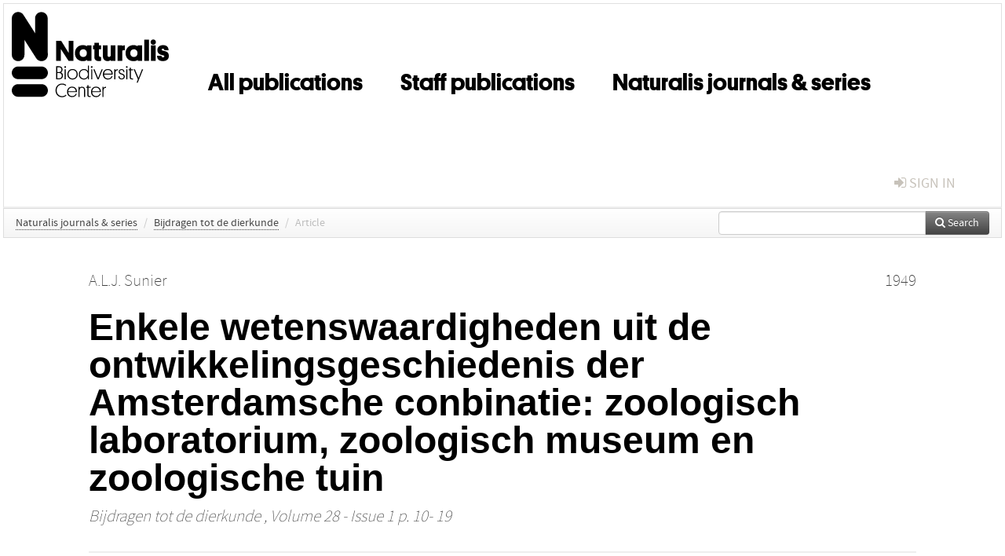

--- FILE ---
content_type: text/html; charset=UTF-8
request_url: https://repository.naturalis.nl/pub/504048
body_size: 4559
content:
<!DOCTYPE html>
<html lang="en">
    <head>
      <title>
        
  Naturalis Institutional Repository:
  Enkele wetenswaardigheden uit de ontwikkelingsgeschiedenis der Amsterdamsche conbinatie: zoologisch laboratorium, zoologisch museum en zoologische tuin

      </title>
      <meta http-equiv="X-UA-Compatible" content="IE=edge"/>
      <meta http-equiv="Content-Type" content="text/html; charset=UTF-8"/>
      <meta name="viewport" content="width=device-width, initial-scale=1.0"/>
      
      <meta name="citation_title" content="Enkele wetenswaardigheden uit de ontwikkelingsgeschiedenis der Amsterdamsche conbinatie: zoologisch laboratorium, zoologisch museum en zoologische tuin"/>
      <meta name="citation_author" content="Sunier, A.L.J."/>
      <meta name="citation_date" content="1949/01/01"/>
      <meta name="citation_publication_date" content="1949/01/01"/>
      <meta name="citation_online_date" content="1949/01/01"/>
      <meta name="citation_journal_title" content="Bijdragen tot de dierkunde"/>
      <meta name="citation_volume" content="28"/>
      <meta name="citation_issue" content="1"/>
      <meta name="citation_issn" content="0067-8546"/>
      <meta name="citation_firstpage" content="10"/>
      <meta name="citation_lastpage" content="19"/>
      
      
      
      <meta name="citation_abstract" content="De uitgave door het Koninklijk Zoölogisch Genootschap Natura Artis Magistra van een aflevering zijner Bijdragen tot de Dierkunde ter gelegenheid van het bereiken in 1949 van den 70-jarigen leeftijd door de huidige directeuren van het Zoölogisch Laboratorium en van het Zoölogisch Museum te Amsterdam, welke gemeentelijke instellingen beide gelegen zijn in den tuin van het Genootschap en gehuisvest zijn in gebouwen, die oorspronkelijk aan het Genootschap behoorden, is een ongezochte aanleiding eenige niet algemeen bekende feiten te memoreeren uit de ontwikkelingsgeschiedenis der Amsterdamsche combinatie: zoölogisch laboratorium, zoölogisch museum en zoölogische tuin.
Artikel 1 der eerste Wet van het Koninklijk Zoölogisch Genootschap Natura Artis Magistra, „goedgekeurd en gearresteerd” den 20sten Maart 1839, luidde:" />
      
      
      
      <meta name="citation_pdf_url" content="https://repository.naturalis.nl/pub/504048/BD1949028001003.pdf"/>
      <link rel="alternate" type="application/rdf+xml" title="VIVO"
            href="https://repository.naturalis.nl/pub/504048/rdf"/>

      <link rel="repository"
            href="https://repository.naturalis.nl/"/>
      <link rel="me"
            href="https://repository.naturalis.nl/pub/504048/"/>
      <link rel="view"
            href="https://repository.naturalis.nl/pub/504048"/>
      <link
            rel="shortcut icon"
            type="image/x-icon" href="https://repository.naturalis.nl//favicon.ico"/>
      
      <link rel="stylesheet" type="text/css" href="/static/css/bundle-1.css"/>
      <link
            rel="stylesheet" type="text/css" href="https://repository.naturalis.nl//site.css"/>

      

      <script type="text/javascript" src="/static/js/bundle-1.js"></script>
      <script
              type="text/javascript" src="https://repository.naturalis.nl//site.js"></script>
      <!--[if lt IE 9]>
          <script src="/static/js/html5.js"></script>
      <![endif]-->
      <!--[if lt IE 10]>
          <script src="/static/js/jquery.placeholder.js"></script>
          <script type="text/javascript">
          $(document).ready(function(){$('input').placeholder()});
          </script>
      <![endif]-->
      
  

      
    </head>
    <body>
      <div id="wrap">
      <header>
      <div class="navbar" style="margin-bottom:0">
        <div class="navbar-inner">
          <div class="container">
            
            <a class="brand"
               style="padding:10px;width:200px" href="https://repository.naturalis.nl/">
              <img
                   alt="university website"
                   style="width:100%" src="https://repository.naturalis.nl/logo-black.svg"/>
            </a>
            <a class="hidden"
               href="https://repository.naturalis.nl/year">Publications by Year</a>
            <ul class="nav">
              
              
              <li>
                <a href="https://repository.naturalis.nl/#"
                   class="navlink">All publications</a>
                
              </li>
              
              
              <li>
                <a href="https://repository.naturalis.nl/org/1"
                   class="navlink">Staff publications</a>
                
              </li>
              
              
              <li>
                <a href="https://repository.naturalis.nl/org/5"
                   class="navlink">Naturalis journals &amp; series</a>
                
              </li>
              
            </ul>
            <ul class="nav pull-right">
              <li id="fat-menu" class="dropdown">
                
                
                
                
                <a
                   class="dropdown-toggle" href="https://repository.naturalis.nl/login?next=/pub/504048">
                  <span class="icon-signin"></span> sign in
                </a>
              </li>
            </ul>
          </div>
        </div>
      </div>
      </header>
      <div id="breadcrumb" class="row-fluid">
        <div class="span12">
          
  <ul class="breadcrumb">
    <li>
      <a href="https://repository.naturalis.nl/org/5">Naturalis journals &amp; series</a>
      <span class="divider">/</span>
    </li>
    
    
    <li>
      
      <a href="https://repository.naturalis.nl/col/36">Bijdragen tot de dierkunde</a>
      <span class="divider">/</span>
    </li>
    
    
    <li class="active">Article</li>
    <li class="pull-right">
      <div
      class="input-append search-box"
      style="margin-top:-5px">
    
    <label for="search-query-box" style="display:none">Search:</label>
    
    <input type="text"
           class="input-large search-input"
           id="search-query-box"
           style="width:250px"
           value=""
           name="query"/>
    <a class="btn btn-primary search-button"
       style="border-bottom:1px solid rgba(0, 0, 0, 0.25)" href="https://repository.naturalis.nl/search#">
      <span class="icon-search"></span> Search
    </a>
  </div>
    </li>
  </ul>

        </div>
      </div>
      
        <div class="row-fluid">
          <div id="main-left" class="span1">
            
            
          </div>
          <div id="main" class="span10">
            <div id="content">
  <div class="page-header">
    <div class="clearfix">
      <p class="lead author-list pull-left">
        
          <span style="">
    <a href="https://repository.naturalis.nl/ppl/3355">
      <span>A.L.J. Sunier</span></a>
  </span>
        
        <br class="clearfix"/>
        
      </p>
      <p class="lead pub_type pull-right">
        <span>1949</span>
      </p>
    </div>
    
    
      <h1>Enkele wetenswaardigheden uit de ontwikkelingsgeschiedenis der Amsterdamsche conbinatie: zoologisch laboratorium, zoologisch museum en zoologische tuin</h1>
      
    
    <h2 style="display:none">Publication</h2>
    <h3 style="display:none">Publication</h3>
    
    
    <p class="lead">
      <em>
      <a href="https://repository.naturalis.nl/col/36">Bijdragen tot de dierkunde</a>
      
      ,
      Volume 28
      
      
        -
      
      
        Issue 1
      
      
        p. 10-
        19
      
      
      </em>
    </p>
    
  </div>
  <div class="row-fluid">
    <div class="span8">
      <!-- abstract text -->
      
      <p class="abstract">De uitgave door het Koninklijk Zoölogisch Genootschap Natura Artis Magistra van een aflevering zijner Bijdragen tot de Dierkunde ter gelegenheid van het bereiken in 1949 van den 70-jarigen leeftijd door de huidige directeuren van het Zoölogisch Laboratorium en van het Zoölogisch Museum te Amsterdam, welke gemeentelijke instellingen beide gelegen zijn in den tuin van het Genootschap en gehuisvest zijn in gebouwen, die oorspronkelijk aan het Genootschap behoorden, is een ongezochte aanleiding eenige niet algemeen bekende feiten te memoreeren uit de ontwikkelingsgeschiedenis der Amsterdamsche combinatie: zoölogisch laboratorium, zoölogisch museum en zoölogische tuin.
Artikel 1 der eerste Wet van het Koninklijk Zoölogisch Genootschap Natura Artis Magistra, „goedgekeurd en gearresteerd” den 20sten Maart 1839, luidde:</p>
      <!-- video player -->
      
      <div id="publication-metadata">
          <table class="table">
            <thead>
              <tr><th colspan="2" class="publiation-metadata-header">Additional Metadata</th></tr>
            </thead>
            <tbody>
              <tr>
                <td style="min-width:120px">
		  <span class="publication-metadata-key">Journal</span>
		</td>
                <td>
                  
                        
                          <a href="https://repository.naturalis.nl/col/36">Bijdragen tot de dierkunde</a>
                          
                        
                  
                </td>
              </tr>
              <tr>
                <td style="min-width:120px">
		  <span class="publication-metadata-key">Rights</span>
		</td>
                <td>
                  
                        <span><p class="inline_md"/><a href="https://creativecommons.org/licenses/by/4.0/">Released under the CC-BY 4.0 ("Attribution") License</a></p></span>
                  
                </td>
              </tr>
	      <tr>
		<td class="publication-metadata-key">
		  
		  
		    Organisation
		  
		</td>
		<td>
		  <a href="https://repository.naturalis.nl/org/5">Naturalis journals &amp; series</a>
		</td>
	      </tr>
              <tr>
                <td><span class="publication-metadata-key">Citation</span><br/>
                <div class="btn-group dropup" id="citation-menu">
                  <a class="btn dropdown-toggle btn-small"
                     id="citation-menu-button"
                     data-toggle="dropdown"
                     href="#">
                    APA Style
                    <span class="icon-chevron-up"></span>
                  </a>
                  <ul class="dropdown-menu">
                    <li>
                      <a href="#" class="citation-style-pub" data-citation-style="aaa">
                        AAA Style
                      </a>
                    </li>
                    <li>
                      <a href="#" class="citation-style-pub" data-citation-style="apa">
                        APA Style
                      </a>
                    </li>
                    <li>
                      <a href="#" class="citation-style-pub" data-citation-style="cell">
                        Cell Style
                      </a>
                    </li>
                    <li>
                      <a href="#" class="citation-style-pub" data-citation-style="chicago">
                        Chicago Style
                      </a>
                    </li>
                    <li>
                      <a href="#" class="citation-style-pub" data-citation-style="harvard">
                        Harvard Style
                      </a>
                    </li>
                    <li>
                      <a href="#" class="citation-style-pub" data-citation-style="ieee">
                        IEEE Style
                      </a>
                    </li>
                    <li>
                      <a href="#" class="citation-style-pub" data-citation-style="mla">
                        MLA Style
                      </a>
                    </li>
                    <li>
                      <a href="#" class="citation-style-pub" data-citation-style="nature">
                        Nature Style
                      </a>
                    </li>
                    <li>
                      <a href="#" class="citation-style-pub" data-citation-style="vancouver">
                        Vancouver Style
                      </a>
                    </li>
                    <li>
                      <a href="#" class="citation-style-pub" data-citation-style="american-institute-of-physics">
                        American-Institute-of-Physics Style
                      </a>
                    </li>
                    <li>
                      <a href="#" class="citation-style-pub" data-citation-style="council-of-science-editors">
                        Council-of-Science-Editors Style
                      </a>
                    </li>
                    <li class="divider"/>
                    <li>
                      <a href="#" class="citation-format-pub" data-citation-format="bibtex">
                        BibTex Format
                      </a>
                    </li>
                    <li>
                      <a href="#" class="citation-format-pub" data-citation-format="endnote">
                        Endnote Format
                      </a>
                    </li>
                    <li>
                      <a href="#" class="citation-format-pub" data-citation-format="ris">
                        RIS Format
                      </a>
                    </li>
                    <li>
                      <a href="#" class="citation-format-pub" data-citation-format="csl">
                        CSL Format
                      </a>
                    </li>
                    <li>
                      <a href="#" class="citation-format-pub" data-citation-format="dois only">
                        DOIs only Format
                      </a>
                    </li>
                  </ul>
                </div>
                </td>
                <td id="citation-text">
                  <div class="csl-bib-body"><div class="csl-entry">Sunier, A. L. J.  (1949).  Enkele wetenswaardigheden uit de ontwikkelingsgeschiedenis der Amsterdamsche conbinatie: zoologisch laboratorium, zoologisch museum en zoologische tuin. <em>Bijdragen tot de dierkunde</em>, <em>28</em>(1), 10–19.</div></div>
                </td>
              </tr>
            </tbody>
          </table>
      </div>
    </div>
    <div class="span4">
      
      
      <div class="publication-downloads">
        <legend>
          <a href="https://repository.naturalis.nl/pub/504048/BD1949028001003.pdf">
            <span class="icon-download-alt"></span>
	    <span class="download-link-text">
              Free
              Full Text
	    </span>
            <small class="download-link-info">
              (
              Final Version
              , 852kb
            )
            </small>
          </a>
        </legend>
        <a href="https://repository.naturalis.nl/pub/504048/BD1949028001003.pdf">
          <img src="https://repository.naturalis.nl/pub/504048/cover/thumb_256.jpg" alt="cover" id="primary_asset_cover_img" class="shadow-book"/>
        </a>
        
      </div>
      

      
      
      
      
      <br/>
    </div>
  </div>
</div>
            
          </div>
          <div id="main-right" class="span1">
            
            
          </div>
        </div>
      
      </div>
      <footer class="footer row-fluid">
        <div class="span10 offset1">
          <div class="row-fluid">
            <div class="span3">
              <a>
                <img alt="university website" src="https://repository.naturalis.nl/logo-black.svg"/>
              </a>
              
              
              <ul class="unstyled">
                
              </ul>
              
            </div>
            <div class="span3">
              <ul class="unstyled">
                <li>
                  <div>
                    <h4>About</h4>
                    <ul class="unstyled" style="margin-left:0">
                      <li>
                        <div class="lead" style="margin:4px">
                          <a href="/about">
                            
                            Naturalis Repository
                          </a>
                        </div>
                      </li>
                      <li>
                        <div class="lead" style="margin:4px">
                          <a href="https://www.naturalis.nl/en">
                            <span class="icon-external-link"></span>
                            Naturalis Biodiversity Center
                          </a>
                        </div>
                      </li>
                      <li>
                        <div class="lead" style="margin:4px">
                          <a href="https://www.naturalis.nl/en/privacy">
                            <span class="icon-external-link"></span>
                            Privacy
                          </a>
                        </div>
                      </li>
                    </ul>
                  </div>
                  
                </li>
              </ul>
            </div>
            <div class="span3">
              <ul class="unstyled">
                <li>
                  <div>
                    <h4>Contact</h4>
                    <ul class="unstyled" style="margin-left:0">
                      <li>
                        <div class="lead" style="margin:4px">
                          <a href="mailto:library@naturalis.nl">
                            <span class="icon-envelope"></span>
                            Library
                          </a>
                        </div>
                      </li>
                    </ul>
                  </div>
                  
                </li>
              </ul>
            </div>
          </div>

        </div>
            <div class="span1">
            <a href="http://www.artudis.com"
               class="pull-right"
               style="margin: 170px 20px 10px 10px">
               <img src="/static/img/logo/artudis_small.png" width="100" alt="artudis website"/>
            </a>
            </div>
      </footer>
      <div id="modal-workflow-editor"
           class="modal hide fade">
        <div class="modal-header">
          <button type="button"
                  class="close"
                  data-dismiss="modal"
                  aria-hidden="true">&times;</button>
          <h3 id="modal-workflow-header">Workflow</h3>
        </div>
        <div id="modal-workflow-form"></div>
      </div>
      <div id="modal-iframe"
           style="width:800px"
           class="modal hide fade">
        <div class="modal-header">
          <button type="button"
                  class="close"
                  data-dismiss="modal"
                  aria-hidden="true">&times;</button>
          <h3 id="modal-iframe-header">Workflow</h3>
        </div>
        <div>
          <iframe id="modal-iframe-body" src="" style="width:100%;height:500px" frameborder="0" ></iframe>
        </div>
      </div>
      <div id="add-content-modal"
           class="modal hide fade">
        <div class="modal-header">
          <button type="button"
                  class="close"
                  data-dismiss="modal"
                  aria-hidden="true">&times;</button>
          <h3 id="modal-edit-header">Add Content</h3>
        </div>
        <div class="modal-body">
          <div class="btn-group btn-group-vertical"
               style="width:100%;max-height:600px;overflow:auto">
	    
	    <br/>
	    
              <a
		 class="btn btn-large"
		 style="margin:auto;width:300px" href="https://repository.naturalis.nl/user/add">User</a>
	    
              <a
		 class="btn btn-large"
		 style="margin:auto;width:300px" href="https://repository.naturalis.nl/pub/add">Publication</a>
	    
              <a
		 class="btn btn-large"
		 style="margin:auto;width:300px" href="https://repository.naturalis.nl/ppl/add">Person</a>
	    
              <a
		 class="btn btn-large"
		 style="margin:auto;width:300px" href="https://repository.naturalis.nl/org/add">Organisation</a>
	    
              <a
		 class="btn btn-large"
		 style="margin:auto;width:300px" href="https://repository.naturalis.nl/col/add">Collection</a>
	    
	  </div>
        </div>
        <div class="modal-footer">
          <a href="#"
             class="btn btn-primary"
             data-dismiss="modal">Close</a>
        </div>
      </div>
      
      
    </body>
</html>
